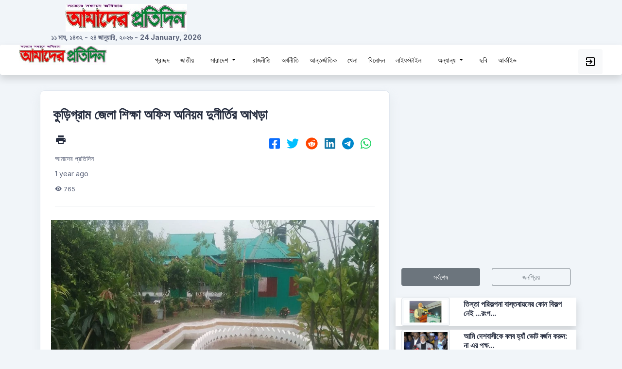

--- FILE ---
content_type: text/html; charset=UTF-8
request_url: https://amader-protidin.com/show/20368
body_size: 11535
content:
<!DOCTYPE html>
<html lang="en">
<head>
    
    <meta charset="UTF-8">
    <meta name='keywords' content="আমাদের প্রতিদিন Amader Protidin রংপুর Rangpur বাংলা নিউজ Bangla news বর্তমান নিউজ Current news অনলাইন বাংলা পত্রিকা Online Bangla newspaper বাংলাদেশ পত্রিকা Bangladesh newspaper দৈনিক বাংলা নিউজ Daily Bangla news বাংলাদেশি পত্রিকা Bangladeshi newspaper বিরতিহীন নিউজ Breaking news দৈনিক পত্রিকা Daily newspaper লাইভ স্পোর্টস Live sports বিনোদন সংবাদ Entertainment news লাইফস্টাইল আপডেট Lifestyle updates রাজনীতি ও সরকার সংবাদ Politics and government news বিজ্ঞান ও প্রযুক্তি Science and technology আন্তর্জাতিক নিউজ International news অর্থনৈতিক আপডেট Economic updates শিল্প ও সংস্কৃতি Arts and culture বাংলাদেশের চলমান বিষয় Bangladesh current affairs">
    <meta name='language' content='EN'>
    <meta name="viewport" content="width=device-width, initial-scale=1.0">
    <meta http-equiv="X-UA-Compatible" content="ie=edge">
    <meta name="robots" content="index, follow">
    <meta name='author' content='SparkTech, email@hotmail.com'>
    <meta name='owner' content=''>
    <meta name='distribution' content='Global'>
    <meta name="msvalidate.01" content="E71A91565C648DD6867B2F3C144EFD63" />
        <meta name='subtitle' content="আমাদের প্রতিদিন | বাংলা নিউজ পেপার | বাংলা খবরের কাগজ">
    <meta name='target' content='all'>
    <meta http-equiv="refresh" content="300">

        <title>কুড়িগ্রাম জেলা শিক্ষা অফিস অনিয়ম দুনীর্তির আখড়া</title>
    <meta name='description' content="কুড়িগ্রাম প্রতিনিধি : &amp;nbsp;

রাজশাহী বিশ্ববিদ্যালয়ের এক সময়ের ছাত্রদলর ক্যাডার.......">
        <meta name="google-site-verification" content="yhoPbUhZ95cOAcRm4kdjobFLACELfg59gmNt8_r-0Os" />    <meta property="og:url"                content="https://amader-protidin.com/show/20368" />
<meta property="og:type"               content="article" />
<meta property="og:title"              content="কুড়িগ্রাম জেলা শিক্ষা অফিস অনিয়ম দুনীর্তির আখড়া" />
<meta property="og:description"        content="কুড়িগ্রাম প্রতিনিধি : &amp;nbsp;

রাজশাহী বিশ্ববিদ্যালয়ের এক সময়ের ছাত্রদলর ক্যাডার......." />
<meta property="og:image"              content="https://amader-protidin.com/storage/postpic/1717246019.webp" />
<meta property="fb:app_id"              content="454429773427644" />      <link href="https://amader-protidin.com/css/app.css" rel="stylesheet">
<link href="https://amader-protidin.com/web/css/lineicons.css" rel="stylesheet">
<link href="https://amader-protidin.com/materialdesignicon/css/materialdesignicons.min.css" rel="stylesheet">
<link href="https://amader-protidin.com/fontawesome/css/all.min.css" rel="stylesheet">
<link href="https://amader-protidin.com/web/css/main.css" rel="stylesheet">
<link href="https://amader-protidin.com/web/css/footer.css" rel="stylesheet">
<link href="https://amader-protidin.com/datepicker/css/bootstrap-datepicker.min.css" rel="stylesheet">
<link href="https://amader-protidin.com/web/css/custome.css" rel="stylesheet">
<link href="https://amader-protidin.com/web/css/hovercss/hover-min.css" rel="stylesheet">
<link href="https://amader-protidin.com/jqueryui/jquery-ui.min.css" rel="stylesheet">
    <link href="https://amader-protidin.com/css/socialshare.css" rel="stylesheet">
<link href="https://amader-protidin.com/css/socialshare.css" rel="stylesheet">
    <link rel="icon" type="image/x-icon" href="https://amader-protidin.com/storage/websetting/1656538298.png">
 <script async src="https://www.googletagmanager.com/gtag/js?id=G-10LBGBGB3L"></script>
<script>
  window.dataLayer = window.dataLayer || [];
  function gtag(){dataLayer.push(arguments);}
  gtag('js', new Date());

  gtag('config', 'G-10LBGBGB3L');
</script>
<script async src="https://pagead2.googlesyndication.com/pagead/js/adsbygoogle.js?client=ca-pub-9619660337216132"
     crossorigin="anonymous"></script>
</head>
<body>
  <div id="fb-root"></div>
<script async defer crossorigin="anonymous"src="https://connect.facebook.net/en_US/sdk.js#xfbml=1&version=v15.0&appId=454429773427644&autoLogAppEvents=1" nonce="FOKrbAYI"></script>     <div class="d-xs-block d-sm-block d-md-block d-xl-none d-xxl-none ">
        <!-- ======== sidebar-nav start =========== -->
<aside class="sidebar-nav-wrapper sidebarzindex">
    <div class="navbar-logo">
        <a href="https://amader-protidin.com">
            <img src="https://amader-protidin.com/storage/websetting/1669042250.jpg" class="img-fluid">
        </a>
    </div>
    <nav class="sidebar-nav">
        <ul>

            <li class="nav-item">
                <a href="https://amader-protidin.com">
                    <span class="text">প্রচ্ছদ</span>
                </a>
            </li>

            
                            <li class="nav-item">
                    <a href="https://amader-protidin.com/show/mainmenu/9">
                        <span class="text">জাতীয়</span>
                    </a>
                </li>
            

            
            
            <li class="nav-item nav-item-has-children">
                <a href="#0" class="collapsed" data-bs-toggle="collapse" data-bs-target="#ddmenu_11" aria-controls="ddmenu_11" aria-expanded="false" aria-label="Toggle navigation">

                    <span class="text">সারাদেশ</span>
                </a>

                <ul id="ddmenu_11" class="collapse dropdown-nav">
                                            <li>
                            <a href="https://amader-protidin.com/show/submenu/5"> রংপুর বিভাগ </a>
                        </li>
                                            <li>
                            <a href="https://amader-protidin.com/show/submenu/6"> রাজশাহী বিভাগ </a>
                        </li>
                                            <li>
                            <a href="https://amader-protidin.com/show/submenu/7"> ঢাকা বিভাগ </a>
                        </li>
                                            <li>
                            <a href="https://amader-protidin.com/show/submenu/8"> সিলেট বিভাগ </a>
                        </li>
                                            <li>
                            <a href="https://amader-protidin.com/show/submenu/9"> ময়মনসিংহ বিভাগ </a>
                        </li>
                                            <li>
                            <a href="https://amader-protidin.com/show/submenu/10"> খুলনা বিভাগ </a>
                        </li>
                                            <li>
                            <a href="https://amader-protidin.com/show/submenu/11"> বরিশাল বিভাগ </a>
                        </li>
                                            <li>
                            <a href="https://amader-protidin.com/show/submenu/12"> চট্টগ্রাম বিভাগ </a>
                        </li>
                    
                </ul>
            </li>

            

            
                            <li class="nav-item">
                    <a href="https://amader-protidin.com/show/mainmenu/11">
                        <span class="text">রাজনীতি</span>
                    </a>
                </li>
            

            
                            <li class="nav-item">
                    <a href="https://amader-protidin.com/show/mainmenu/12">
                        <span class="text">অর্থনীতি</span>
                    </a>
                </li>
            

            
                            <li class="nav-item">
                    <a href="https://amader-protidin.com/show/mainmenu/13">
                        <span class="text">আন্তর্জাতিক</span>
                    </a>
                </li>
            

            
                            <li class="nav-item">
                    <a href="https://amader-protidin.com/show/mainmenu/14">
                        <span class="text">খেলা</span>
                    </a>
                </li>
            

            
                            <li class="nav-item">
                    <a href="https://amader-protidin.com/show/mainmenu/15">
                        <span class="text">বিনোদন</span>
                    </a>
                </li>
            

            
                            <li class="nav-item">
                    <a href="https://amader-protidin.com/show/mainmenu/16">
                        <span class="text">লাইফস্টাইল</span>
                    </a>
                </li>
            

            
            
            <li class="nav-item nav-item-has-children">
                <a href="#0" class="collapsed" data-bs-toggle="collapse" data-bs-target="#ddmenu_18" aria-controls="ddmenu_18" aria-expanded="false" aria-label="Toggle navigation">

                    <span class="text">অন্যান্য</span>
                </a>

                <ul id="ddmenu_18" class="collapse dropdown-nav">
                                            <li>
                            <a href="https://amader-protidin.com/show/submenu/13"> শিক্ষা </a>
                        </li>
                                            <li>
                            <a href="https://amader-protidin.com/show/submenu/14"> বিজ্ঞান ও প্রযুক্তি </a>
                        </li>
                                            <li>
                            <a href="https://amader-protidin.com/show/submenu/15"> ইতিহাস ও ঐতিহ্য </a>
                        </li>
                                            <li>
                            <a href="https://amader-protidin.com/show/submenu/16"> ইতিবাচক </a>
                        </li>
                                            <li>
                            <a href="https://amader-protidin.com/show/submenu/17"> সম্পাদকীয় ও উপসম্পাদকীয় </a>
                        </li>
                                            <li>
                            <a href="https://amader-protidin.com/show/submenu/18"> নারী </a>
                        </li>
                                            <li>
                            <a href="https://amader-protidin.com/show/submenu/19"> ধর্ম </a>
                        </li>
                                            <li>
                            <a href="https://amader-protidin.com/show/submenu/20"> সাহিত্য </a>
                        </li>
                                            <li>
                            <a href="https://amader-protidin.com/show/submenu/21"> আইন-আদালত </a>
                        </li>
                                            <li>
                            <a href="https://amader-protidin.com/show/submenu/22"> কৃষি </a>
                        </li>
                                            <li>
                            <a href="https://amader-protidin.com/show/submenu/23"> চাকরি </a>
                        </li>
                                            <li>
                            <a href="https://amader-protidin.com/show/submenu/24"> আমাদের পরিবার </a>
                        </li>
                    
                </ul>
            </li>

            

            
            <li class="nav-item">
                <a href="https://amader-protidin.com/load/show/archive">
                    <i class="mdi mdi-archive-eye mdi-18px mr-5"></i>
                    <span class="text">আর্কাইভ</span>
                </a>
            </li>

        </ul>
    </nav>

</aside>
<div class="overlay"></div>
    <!-- ======== sidebar-nav end =========== -->









     </div>
    

    <!-- ======== main-wrapper start =========== -->
    <main class="main-wrapper active">
     
        <!-- ========== header start ========== -->

<div class="container">
<div class="d-none d-xl-block d-xxl-block ">
  <div class="row mt-2 mb-1">
    
    <div class="col-4">
      <div class="row">
        <div class=" text-center">
          <a href ="#">
            <img src="https://amader-protidin.com/storage/websetting/1669042250.jpg" class="img-fluid" alt="amader protidin">
          </a>
        </div>  
          
      </div>

      <div class="row">
        <div class="text-center">
          <span><strong>১১ মাঘ, ১৪৩২</strong></span> -
          <span><strong>২৪ জানুয়ারি, ২০২৬</strong></span> -
          <span><strong>24 January, 2026</strong></span>
        </div>
      </div>
    </div>


    <div class="col-8 ">
      <div class="col-xl-12 col-xxl-12 col-lg-12 col-md-12 text-center mt-1 mb-2">
        <!--<img src="https://amader-protidin.com/storage/advertisement/1709441583.webp" class="img-fluid" alt="amader protidin">-->
      </div>
    </div>
   
  
  </div>
</div>

</div>


<header class="header sticky-top navbarzindex shadow rounded">
  <div class="container-fluid">
    <div class="row">
      
      <div class="col-lg-2 col-md-2 col-2">

     

        <div class="d-xs-block d-sm-block d-md-block d-xl-none d-xxl-none header-left d-flex align-items-center">
          <div class="menu-toggle-btn mr-20">

            <a href ="#"class ="">
              <i id="menu-toggle" class="mdi mdi-menu mdi-36px "></i>
            </a>
           
          </div>

        </div>

        <div class="d-none d-xl-block d-xxl-block header-left d-flex align-items-center">


            <a href ="https://amader-protidin.com"class ="">
              <img src="https://amader-protidin.com/storage/websetting/1669042250.jpg" class="img-fluid" alt="amader protidin">
            </a>


        </div>
      


      </div>

      
      <div class="col-lg-9 col-md-9 col-8 text-center">

        <div class="mt-1 d-sm-block d-md-block d-xl-none d-xxl-none text-center mt-2">
          <a href ="https://amader-protidin.com"class ="">
            <img src="https://amader-protidin.com/storage/websetting/1669042250.jpg" class="img-fluid" alt="amader-protidin">
          </a>
        </div>

        <div class="mt-1 d-none d-xl-block d-xxl-block text-center">



            <a href ="https://amader-protidin.com" class="p-2 btn hvr-float-shadow menuButton" >
              <span class=" text">প্রচ্ছদ</span>
            </a>

            
              
              <a href ="https://amader-protidin.com/show/mainmenu/9" class="p-2 btn hvr-float-shadow menuButton" >
                <span class="text">জাতীয়</span>
              </a>

              

              
              

              <ul class="btn hvr-float-shadow menuButton">
                <li class="nav-item dropdown">
                  <a class="nav-link dropdown-toggle p-2 menuButton " href="#" id="navbarDropdown" role="button" data-bs-toggle="dropdown" aria-expanded="false">
                    সারাদেশ
                  </a>
                  <ul class="dropdown-menu" aria-labelledby="navbarDropdown">
                                        <li><a class="dropdown-item" href="https://amader-protidin.com/show/submenu/5">রংপুর বিভাগ</a></li>
                                        <li><a class="dropdown-item" href="https://amader-protidin.com/show/submenu/6">রাজশাহী বিভাগ</a></li>
                                        <li><a class="dropdown-item" href="https://amader-protidin.com/show/submenu/7">ঢাকা বিভাগ</a></li>
                                        <li><a class="dropdown-item" href="https://amader-protidin.com/show/submenu/8">সিলেট বিভাগ</a></li>
                                        <li><a class="dropdown-item" href="https://amader-protidin.com/show/submenu/9">ময়মনসিংহ বিভাগ</a></li>
                                        <li><a class="dropdown-item" href="https://amader-protidin.com/show/submenu/10">খুলনা বিভাগ</a></li>
                                        <li><a class="dropdown-item" href="https://amader-protidin.com/show/submenu/11">বরিশাল বিভাগ</a></li>
                                        <li><a class="dropdown-item" href="https://amader-protidin.com/show/submenu/12">চট্টগ্রাম বিভাগ</a></li>
                                      </ul>
                </li>
              </ul>

              

              
              
              <a href ="https://amader-protidin.com/show/mainmenu/11" class="p-2 btn hvr-float-shadow menuButton" >
                <span class="text">রাজনীতি</span>
              </a>

              

              
              
              <a href ="https://amader-protidin.com/show/mainmenu/12" class="p-2 btn hvr-float-shadow menuButton" >
                <span class="text">অর্থনীতি</span>
              </a>

              

              
              
              <a href ="https://amader-protidin.com/show/mainmenu/13" class="p-2 btn hvr-float-shadow menuButton" >
                <span class="text">আন্তর্জাতিক</span>
              </a>

              

              
              
              <a href ="https://amader-protidin.com/show/mainmenu/14" class="p-2 btn hvr-float-shadow menuButton" >
                <span class="text">খেলা</span>
              </a>

              

              
              
              <a href ="https://amader-protidin.com/show/mainmenu/15" class="p-2 btn hvr-float-shadow menuButton" >
                <span class="text">বিনোদন</span>
              </a>

              

              
              
              <a href ="https://amader-protidin.com/show/mainmenu/16" class="p-2 btn hvr-float-shadow menuButton" >
                <span class="text">লাইফস্টাইল</span>
              </a>

              

              
              

              <ul class="btn hvr-float-shadow menuButton">
                <li class="nav-item dropdown">
                  <a class="nav-link dropdown-toggle p-2 menuButton " href="#" id="navbarDropdown" role="button" data-bs-toggle="dropdown" aria-expanded="false">
                    অন্যান্য
                  </a>
                  <ul class="dropdown-menu" aria-labelledby="navbarDropdown">
                                        <li><a class="dropdown-item" href="https://amader-protidin.com/show/submenu/13">শিক্ষা</a></li>
                                        <li><a class="dropdown-item" href="https://amader-protidin.com/show/submenu/14">বিজ্ঞান ও প্রযুক্তি</a></li>
                                        <li><a class="dropdown-item" href="https://amader-protidin.com/show/submenu/15">ইতিহাস ও ঐতিহ্য</a></li>
                                        <li><a class="dropdown-item" href="https://amader-protidin.com/show/submenu/16">ইতিবাচক</a></li>
                                        <li><a class="dropdown-item" href="https://amader-protidin.com/show/submenu/17">সম্পাদকীয় ও উপসম্পাদকীয়</a></li>
                                        <li><a class="dropdown-item" href="https://amader-protidin.com/show/submenu/18">নারী</a></li>
                                        <li><a class="dropdown-item" href="https://amader-protidin.com/show/submenu/19">ধর্ম</a></li>
                                        <li><a class="dropdown-item" href="https://amader-protidin.com/show/submenu/20">সাহিত্য</a></li>
                                        <li><a class="dropdown-item" href="https://amader-protidin.com/show/submenu/21">আইন-আদালত</a></li>
                                        <li><a class="dropdown-item" href="https://amader-protidin.com/show/submenu/22">কৃষি</a></li>
                                        <li><a class="dropdown-item" href="https://amader-protidin.com/show/submenu/23">চাকরি</a></li>
                                        <li><a class="dropdown-item" href="https://amader-protidin.com/show/submenu/24">আমাদের পরিবার</a></li>
                                      </ul>
                </li>
              </ul>

              

              

            <a href ="https://amader-protidin.com/load/show/gallery/albums" class="p-2 btn hvr-float-shadow menuButton" >
              <span class="">ছবি</span>
            </a>
            <a href ="https://amader-protidin.com/load/show/archive" class="p-2 btn hvr-float-shadow menuButton" >
              <span class="">আর্কাইভ</span>
            </a>



        </div>


      </div>



      <div class="col-lg-1 col-md-1 col-2">
        <div class="header-right">

          <!-- message start -->
          


          <div class=" mt-2 ml-15 d-md-flex" data-bs-toggle="tooltip" data-bs-placement="bottom" title="User Login">
            <a href ="https://amader-protidin.com/auths/signin" class="btn btn-light" >
              <i class="mdi mdi-login-variant mdi-24px"></i>
            </a>
          </div>

        </div>
      </div>
    </div>
  </div>
</header>
<!-- ========== header end ========== -->

      <!-- ========== section start ========== -->
      <section class="section">
        <div class="container">
          
          <div class="row">
            
<div class="row">
    <div class="col-xxl-8 col-xl-8 col-lg-8 col-md-12 col-sm-12 mt-3 mb-3">

        <div class="mt-3">
            <div class="card-style mb-30">

    <div class="row">
        <h2 class="p-1 m-1">
            কুড়িগ্রাম জেলা শিক্ষা অফিস অনিয়ম দুনীর্তির আখড়া
        </h2>
    </div>

    <div class="row">
        <div class="col-xxl-4 col-xl-4 col-lg-4 col-md-4 col-sm-12 mt-2">
            <div>
                <a href="https://amader-protidin.com/print/post/10079" class="ml-1 text-dark" target="_blank"><i class="mdi mdi-printer mdi-24px"></i></a>
            </div>
            <div class="mt-2 mb-2 text-left">
                আমাদের প্রতিদিন

            </div>
            <div class="mt-2 mb-2 text-left">
                1 year ago
            </div>
            <div class="mt-2 mb-2 text-left">
               <i class="mdi mdi-eye"></i> <small class="ml-1">765</small> 

            </div>
        </div>
        <div class="col-xxl-8 col-xl-8 col-lg-8 col-md-8 col-sm-12 mt-2 text-xxl-end text-lg-end text-xl-end text-md-end text-sm-center ">
            <div class="social-btn-sp">
    
    <div id="social-links"><ul><li><a href="https://www.facebook.com/sharer/sharer.php?u=https://amader-protidin.com/show/20368" class="social-button " id="" title="" rel=""><span class="fab fa-facebook-square"></span></a></li><li><a href="https://twitter.com/intent/tweet?text=%E0%A6%95%E0%A7%81%E0%A6%A1%E0%A6%BC%E0%A6%BF%E0%A6%97%E0%A7%8D%E0%A6%B0%E0%A6%BE%E0%A6%AE+%E0%A6%9C%E0%A7%87%E0%A6%B2%E0%A6%BE+%E0%A6%B6%E0%A6%BF%E0%A6%95%E0%A7%8D%E0%A6%B7%E0%A6%BE+%E0%A6%85%E0%A6%AB%E0%A6%BF%E0%A6%B8+%E0%A6%85%E0%A6%A8%E0%A6%BF%E0%A6%AF%E0%A6%BC%E0%A6%AE+%E0%A6%A6%E0%A7%81%E0%A6%A8%E0%A7%80%E0%A6%B0%E0%A7%8D%E0%A6%A4%E0%A6%BF%E0%A6%B0+%E0%A6%86%E0%A6%96%E0%A6%A1%E0%A6%BC%E0%A6%BE&url=https://amader-protidin.com/show/20368" class="social-button " id="" title="" rel=""><span class="fab fa-twitter"></span></a></li><li><a target="_blank" href="https://www.reddit.com/submit?title=%E0%A6%95%E0%A7%81%E0%A6%A1%E0%A6%BC%E0%A6%BF%E0%A6%97%E0%A7%8D%E0%A6%B0%E0%A6%BE%E0%A6%AE+%E0%A6%9C%E0%A7%87%E0%A6%B2%E0%A6%BE+%E0%A6%B6%E0%A6%BF%E0%A6%95%E0%A7%8D%E0%A6%B7%E0%A6%BE+%E0%A6%85%E0%A6%AB%E0%A6%BF%E0%A6%B8+%E0%A6%85%E0%A6%A8%E0%A6%BF%E0%A6%AF%E0%A6%BC%E0%A6%AE+%E0%A6%A6%E0%A7%81%E0%A6%A8%E0%A7%80%E0%A6%B0%E0%A7%8D%E0%A6%A4%E0%A6%BF%E0%A6%B0+%E0%A6%86%E0%A6%96%E0%A6%A1%E0%A6%BC%E0%A6%BE&url=https://amader-protidin.com/show/20368" class="social-button " id="" title="" rel=""><span class="fab fa-reddit"></span></a></li><li><a href="https://www.linkedin.com/sharing/share-offsite?mini=true&url=https://amader-protidin.com/show/20368&title=%E0%A6%95%E0%A7%81%E0%A6%A1%E0%A6%BC%E0%A6%BF%E0%A6%97%E0%A7%8D%E0%A6%B0%E0%A6%BE%E0%A6%AE+%E0%A6%9C%E0%A7%87%E0%A6%B2%E0%A6%BE+%E0%A6%B6%E0%A6%BF%E0%A6%95%E0%A7%8D%E0%A6%B7%E0%A6%BE+%E0%A6%85%E0%A6%AB%E0%A6%BF%E0%A6%B8+%E0%A6%85%E0%A6%A8%E0%A6%BF%E0%A6%AF%E0%A6%BC%E0%A6%AE+%E0%A6%A6%E0%A7%81%E0%A6%A8%E0%A7%80%E0%A6%B0%E0%A7%8D%E0%A6%A4%E0%A6%BF%E0%A6%B0+%E0%A6%86%E0%A6%96%E0%A6%A1%E0%A6%BC%E0%A6%BE&summary=" class="social-button " id="" title="" rel=""><span class="fab fa-linkedin"></span></a></li><li><a target="_blank" href="https://telegram.me/share/url?url=https://amader-protidin.com/show/20368&text=%E0%A6%95%E0%A7%81%E0%A6%A1%E0%A6%BC%E0%A6%BF%E0%A6%97%E0%A7%8D%E0%A6%B0%E0%A6%BE%E0%A6%AE+%E0%A6%9C%E0%A7%87%E0%A6%B2%E0%A6%BE+%E0%A6%B6%E0%A6%BF%E0%A6%95%E0%A7%8D%E0%A6%B7%E0%A6%BE+%E0%A6%85%E0%A6%AB%E0%A6%BF%E0%A6%B8+%E0%A6%85%E0%A6%A8%E0%A6%BF%E0%A6%AF%E0%A6%BC%E0%A6%AE+%E0%A6%A6%E0%A7%81%E0%A6%A8%E0%A7%80%E0%A6%B0%E0%A7%8D%E0%A6%A4%E0%A6%BF%E0%A6%B0+%E0%A6%86%E0%A6%96%E0%A6%A1%E0%A6%BC%E0%A6%BE" class="social-button " id="" title="" rel=""><span class="fab fa-telegram"></span></a></li><li><a target="_blank" href="https://wa.me/?text=https://amader-protidin.com/show/20368" class="social-button " id="" title="" rel=""><span class="fab fa-whatsapp"></span></a></li></ul></div>
</div>
        </div>
    </div>
    <hr>

    <div class="row">
        <div class="col-xxl-12 col-xl-12 col-lg-12 col-md-12 col-sm-12 mt-2 p-1 text-center">
            <img src="https://amader-protidin.com/storage/postpic/1717246019.webp" class="img-fluid">
            <br>
            <small class="mt-1"></small>
        </div>
    </div>

        <div class="row">
        <h6 class="mb-1 mt-2 text-danger">
            ছাত্রদলের তুষার বাহিনী খ্যাত শামছুল আলম একই জেলায় ৯ বছর : ঘুষ বাণিজ্যে গড়ে তুলেছেন সিন্ডিকেট
        </h6>
    </div>
    

          <div class="row text-dark">
        <p class="mb-4 text-dark mt-1 p-1">
            <p style="text-align:justify"><span style="font-size:11pt"><span style="font-family:Calibri,&quot;sans-serif&quot;"><strong><span style="font-size:14.5pt"><span style="font-family:Kalpurush">কুড়িগ্রাম প্রতিনিধি : &nbsp;</span></span></strong></span></span></p>

<p style="text-align:justify"><span style="font-size:11pt"><span style="font-family:Calibri,&quot;sans-serif&quot;"><span style="font-size:14.5pt"><span style="font-family:Kalpurush">রাজশাহী বিশ্ববিদ্যালয়ের এক সময়ের ছাত্রদলর ক্যাডার বাহিনীর তুষার নামে পরিচিত বর্তমান কুড়িগ্রাম জেলা শিক্ষা অফিসার শামছুল আলম। ছাত্রদলের তুখোর নেতা বর্তমান কেন্দ্রীয় বিএনপির যুগ্ম মহাসচিব রুহুল কবির রিজভির ছিলেন ছায়া সঙ্গী। রং বদলীয়ে এখন হয়েগেছেন আওয়ামীলীগ। নেতাদের তোষামোদি করে কুড়িগ্রাম জেলা শিক্ষা অফিসে বহাল আছেন দীর্ঘ ৯ বছর। নিজ জেলার অধিবাসী হওয়ায় ঘুষ দুর্নীতি স্বজনপ্রীতি এবং স্বেচ্ছাচারিতায় মানুষ অতিষ্ট হলেও তার বিরুদ্ধে মুখ খুলতে সাহস পায়না কেউ। চতুর শামছুল আলম দুর্নীতির সামরাজ্য চালাতে গড়ে তুলেছেন একটি সিন্ডিকেট। এই সিন্ডিকেটের মুল হোতা ফ, ম ও ল আদ্যাক্ষরের তিন শিক্ষক নেতা। তাদের মাধ্যমে চলে লেনদেন এবং সকল অপকর্ম। একাধিকবার লিখিত অভিযোগ করেও ভুক্তভোগীরা সুফল পায়নি কারণ শামছুল আলমের টাকার নেট ওয়ার্ক অনেক শক্ত। </span></span></span></span></p>

<p style="text-align:justify"><span style="font-size:11pt"><span style="font-family:Calibri,&quot;sans-serif&quot;"><span style="font-size:14.5pt"><span style="font-family:Kalpurush">অনুসন্ধান ও অভিযোগে জানাযায়, জেলা শিক্ষা অফিসার শামছুল আলম বেসরকারি শিক্ষা প্রতিষ্ঠানে নিয়োগ বাণিজ্যে করে গত ৯ বছরে কম পক্ষে ২০ কোটি টাকাহাতিয়ে নিয়েছেন।</span></span></span></span></p>

<p style="text-align:justify"><span style="font-size:11pt"><span style="font-family:Calibri,&quot;sans-serif&quot;"><span style="font-size:14.5pt"><span style="font-family:Kalpurush">শিক্ষা প্রতিষ্ঠানের সভাপতি ও প্রতিষ্ঠান প্রধানদের কাছ থেকে ঘুষ নেয়া ও বিভিন্ন অজুহাতে প্রধান শিক্ষকসহ অন্যান্য শিক্ষকদের নিকট নানা অযুহাতে উৎকোচ ও উপহাড় গ্রহণ করেন। এছাড়া স্বজনপ্রীতি ও স্বোচ্ছাচারিতার কারণে জেলায় শিক্ষার মান বৃদ্ধি না পেলেও বেড়েছে শিক্ষা অফিসারের অবৈধ অর্থের পরিমান। আর এ অবৈধ অর্থ সাদা করতেই গ্রামের বাড়িতে পুকুর দিয়ে মাছ চাষ, কবুতর ও উন্নত জাতের রামছাগল পালন, দেশী বিদেশী ফল চাষ, ছেলেকে দিয়ে ব্যবসা এবং কৃষি জমি ক্রয় করে চাষাবাস। এসব প্রজেক্টে ইতোমধ্যে লগ্নি করেছেন কয়েক কোটি টাকা। তার বিরুদ্ধে মাধ্যমিক পর্যায়ের বেসরকারি শিক্ষা প্রতিষ্ঠানে নিয়োগে ডিজির প্রতিনিধি দেয়া, শাখা খোলা ও এমপিও সংক্রান্ত কাজে শিক্ষকদের কাছে ঘুষ নেওয়ার বিস্তর অভিযোগ রয়েছে। </span></span></span></span></p>

<p style="text-align:justify"><span style="font-size:11pt"><span style="font-family:Calibri,&quot;sans-serif&quot;"><span style="font-size:14.5pt"><span style="font-family:Kalpurush">অনুসন্ধানে জানাযায়, বিএনপির রাজনীতিতে হাতেখড়ি হওয়ায় বিএনপির সময় ১৯৯৪ সালে চাকুরিতে যোগদান করেন। এরপর মাঝে বিরতীর পর বিএনপি আবার ক্ষমতায় আসলে তদবীর করে প্রধান শিক্ষকের দায়িত্ব এবং পরবর্তীতে ২০০৫ সালে রংপুর ডিডি অফিসে ইন্সপেক্টর হিসাবে যোগদান এবং অল্প কিছুদিনের মধ্যে ডিডি&rsquo;র চার্জ গ্রহন করেন। কিছুদিন চুপচাপ থাকলেও চতুর এ কর্মকর্তা দলীয় রং পাল্টিয়ে নেতাদের তোষামোদ করে সরকার দলের তকমা লাগান। কুড়িগ্রামে ০৬/১১/২০১০ থেকে ২৩/০৩/২০১৪ পর্যন্ত ৩ বছর ৫ মাস জেলা শিক্ষা অফিসারের দায়িত্ব পালন করেন। নানা অনিয়মের অভিযোগে শাস্তিমুলক বদলী করে দীর্ঘদিন রংপুর ও ঢাকা অফিসে সংযুক্ত করে রাখা হয়। তদবীর আর টাকার জোড়ে কুড়িগ্রাম জেলা শিক্ষা অফিসার হিসাবে পদায়ন করা হয় ০৬/১০/২০১৮ সালে। সেই থেকে এখন পর্যন্ত প্রায় ৫ বছর ৮ মাস টানা একই কর্মস্থলে। অর্থাৎ দু&rsquo; দফায় কুড়িগ্রামে ৯ বছরের বেশী সময় ধরে কর্মরত আছেন। বদলীর ফাইল উঠলেই তার টাকার তদবীরে তা থেমে যায়। </span></span></span></span></p>

<p style="text-align:justify"><span style="font-size:11pt"><span style="font-family:Calibri,&quot;sans-serif&quot;"><span style="font-size:14.5pt"><span style="font-family:Kalpurush">এতেই থেমে নেই তিনি স্থানীয় রাজনীতিতে তার সক্রিয় অংশগ্রহন। শুধু তাই নয় তিনি নিয়ম বহিভূর্তভাবে জেলার স্কাউট এর কমিশনারের পদটি দখল করে রেখেছেন। কমিটির সকল পদে তার মনোনিত সিন্ডিকেট সদস্যদের&nbsp; নির্বাচিত করতে কাউন্সিলর শিক্ষকদের বাধ্য করেন। ফলে কুড়িগ্রাম জেলার স্কাউটস এর গ্রুপিং এখন তুঙ্গে।&nbsp; </span></span></span></span></p>

<p style="text-align:justify"><span style="font-size:11pt"><span style="font-family:Calibri,&quot;sans-serif&quot;"><span style="font-size:14.5pt"><span style="font-family:Kalpurush">জেলা শিক্ষা কর্মকর্তা শামছুল আলমের বাড়ি কুড়িগ্রামের রৌমারী উপজেলার চর খুনিয়ার চর&nbsp; এলাকার বকবান্ধা নামাপাড়া গ্রামে। তিনি নিজ জেলায় চাকুরি করার সুবাদে প্রতিনিয়ত সপ্তাহের শেষ কার্যদিবসে বৃহস্পতিবার বাড়িতে যান এবং রবিবার এসে অফিস করার কথা থাকলেও মাঝে মাঝে তাকে অনুপস্থিত থাকতে দেখা যায়। ব্রহ্মপুত্র নদ বেষ্টিত দুই উপজেলা রৌমারী ও রাজিবপুরে বিভিন্ন শিক্ষা প্রতিষ্ঠান পরিদর্শনের অজুহাতে তিনি রবিবারের এমনকি সোমবারও তার কুড়িগ্রামের অফিসে আসেন না।এনিয়ে শিক্ষক ও প্রতিষ্ঠান গুলেঅতে দীর্ঘদিন ধরে চলছে নানা গুঞ্জন ও ক্ষোভ। কেননা অনেক শিক্ষক দুর দুরান্ত থেকে এসে তাকে না পেয়ে ফিরে যেতে হয়।</span></span></span></span></p>

<p style="text-align:justify"><span style="font-size:11pt"><span style="font-family:Calibri,&quot;sans-serif&quot;"><span style="font-size:14.5pt"><span style="font-family:Kalpurush">বকবান্ধা নামাপাড়া গ্রামে রাস্তার ধারে সোয়া কোটি টাকা ব্যয়ে ১৫৫ শতক জমি ক্রয় করেন। এখানে প্রায় আড়াই কোটি টাকা ব্যয়ে গড়ে তুলেছেন বাড়ি ও খামার বাড়ি এবং সৌন্দর্য বর্ধনের নানা স্থাপনা। চলতি বছর সায়দাবাদ বাজারে প্রায় দেড় কোটি টাকা ব্যয়ে বড় ছেলেকে দিয়ে চালু করেন &lsquo;এস আর ব্রান্ড শপ&rsquo;। এছাড়া গ্রামের বাড়িতে রয়েছে কয়েক একর আবাদী জমি। রংপুরে বাড়ি এবং ঢাকায় ফ্লাট বাড়ি। আয় বহির্ভুত এতো সম্পদ কি ভাবে হলো এমন প্রশ্ন এখন সবার।</span></span></span></span></p>

<p style="text-align:justify"><span style="font-size:11pt"><span style="font-family:Calibri,&quot;sans-serif&quot;"><span style="font-size:14.5pt"><span style="font-family:Kalpurush">ইতোপুর্বে তিনি ২০১৬ সালে ঠাকুরগাঁও জেলা শিক্ষা কর্মকর্তা থাকাকালেও তার বিরুদ্ধে শিক্ষক নিয়োগে মাউশির প্রতিনিধি দেয়ার নামে লাখ লাখ টাকা&nbsp; ঘুষ গ্রহণের অভিযোগ ওঠে।&nbsp; </span></span></span></span></p>

<p style="text-align:justify"><span style="font-size:11pt"><span style="font-family:Calibri,&quot;sans-serif&quot;"><span style="font-size:14.5pt"><span style="font-family:Kalpurush">বাংলাদেশ মাধ্যমিক শিক্ষক সমিতি কুড়িগ্রাম জেলা শাখার সাধারণ সম্পাদক তৌহিদুল ইসলাম বকসী ঠান্ডা জানান,একজন জেলা শিক্ষা কর্মকর্তা হিসেবে নিজের জেলায় দীর্ঘদিন থাকা দৃষ্টিকটু ব্যাপার। আর তার বিরুদ্ধে যে সব অনিয়ম দুর্নীতির অভিযোগ উঠেছে তা উর্ধ্বতন কতৃর্পক্ষ তদন্ত করে আইনানুগ ব্যবস্থা নিতে পারেন। </span></span></span></span></p>

<p style="text-align:justify"><span style="font-size:11pt"><span style="font-family:Calibri,&quot;sans-serif&quot;"><span style="font-size:14.5pt"><span style="font-family:Kalpurush">এ ব্যাপারে শিক্ষাবিদ ও জেলা দুনীর্তি প্রতিরোধ কমিটির সাধারণ সম্পাদক হারুন অর রশীদ জানান,একজন শিক্ষা কর্মকর্তা দীর্ঘদিন এক অফিসে চাকুরি করলে তার পরিধি বিস্তৃত হয়। ফলে যেকোন অনিয়ন ও দুনীর্ীত করা সহজতর হয়। তার উপর এ কর্মকর্তা নিজ জেলায় ৯ বছর ধরে চাকুরি করায় দুর্নীতি চরম আকার ধারণ করেছে। ক্ষমতার অপব্যবহার স্বেচ্ছাচারিতা, অসৌজন্য আচরণ, শিক্ষদের মধ্যে গ্রুপিং ও রাজনৈতিক প্রভাব বিস্তার করা সহ নানা কারণে জেলার শিক্ষার মান উন্নয়ন বাধাগ্রস্থ হচ্ছে। </span></span></span></span></p>

<p style="text-align:justify"><span style="font-size:11pt"><span style="font-family:Calibri,&quot;sans-serif&quot;"><span style="font-size:14.5pt"><span style="font-family:Kalpurush">রৌমারীর যাদুর চর ডিগ্রী কলেজের অধ্যক্ষ রফিকুল ইসলাম জানান, জেলা শিক্ষা অফিসার শামছুল আলমের পিতা ৮০দশকে তার পরিবার রংপুরে চলে যায়। গত ১০ বছরে তিনি এলাকায় প্রভাব বিস্তার শুরু করেন। রাস্তার পাশে ১৫৫শতক জমি কিনেন প্রায় কোটি টাকায়। এখন সেখানে প্রায় দেড় কোটি টাকা ব্যয়ে বাড়ি, দুর্লভ ফলের বাগন, পুকুরে মাছ চাষ, ছাগল ও কবুতর লালন পালন, পানির ফোয়ারা তৈরী করেছেন। সায়দাবাদ বাজারে বড় ছেলেকে ব্যবসা ধরিয়ে দিয়েছেন কোটি টাকা ব্যয়ে। এছাড়া রয়েছে কোটি টাকা মূল্যের কৃষি জমি। রংপুর শহরে বাড়ি এবং ঢাকায় রয়েছে ফ্লাট বাড়ি। চলে দান দক্ষিণা সহ প্রচারণার নানা কাজ। হঠাৎ তার ফুলেফেপেওঠার ঘটনায় এলাকায় রয়েছে নানা গুণজন। সরকার বদল হলে ভবিষ্যতে জাতীয় সংসদ নির্বাচন করার স্বপ্ন দেখছেন তিনি। ছাত্র জীবনে তিনি ছিলেন ছাত্র দলের ক্যাডার। রাজশাহী বিশ্ববিদ্যালয়ে পড়ার সময় বর্তমান বিএনপির কেন্দ্রীয় নেতা রিজভী আহমেদএর সংস্পর্শে এসে গড়ে তোলেন তুষার বাহিনী। চাকুরীও শুরু করেন বিএমএনপির আমলে। বিএনপি&rsquo;র নেতার হাত ধরে জেলা শিক্ষা অফিসারের দায়িত্ব বাগিয়েনেন। এরপর আওয়ামীলীগ সরকার ক্ষমতায় আসলে অল্প সময়ের মধ্যে রং পাল্টিয়ে নেতাদের তোষামোদি শুরু করে স্বার্থ সিদ্ধি করছেন। কিন্ত তার চাচা আশরাফুল ইসলাম যাদুর চর ইউনিয়ন কৃষকদলের সভাপতি। তার সকল আত্নিয় স্বজন সরাসরি বিএনপির রাজনীতির সাথে যুক্ত। তাই তিনি বাড়িতে এলে স্থানীয় নির্বাচনে বিএনপি জামায়াতের হয়ে কাজ করেন। আর শহরেগেলে হয়েযান আওয়ামীলীগ। এলাকায় জনশ্রম্নতি আছে বর্তমান সরকার পরিবর্তন হলে তিনি এলাকায় জাতীয়তাবাদি দলের হয়ে সংসদ নির্বাচনে অংশ নিবেন। এ লক্ষ্যে এলাকায় নিয়মিত যাতায়াত ও জনসংযোগ করে যাচ্ছেন।</span></span></span></span></p>

<p style="text-align:justify"><span style="font-size:11pt"><span style="font-family:Calibri,&quot;sans-serif&quot;"><span style="font-size:14.5pt"><span style="font-family:Kalpurush">একই এলাকার জিয়াউর রহমান ও খোকা মিয়া জানান , শামছুল আলম তার নিজ স্বার্থে বকবান্ধা গ্রামকে দুই ভাগে বিভক্ত করেছেন। তারবিরুদ্ধে অনেক অভিযোগ থাকলেও কেউ মুখফুটে কথা বলার সাহস পায়না। তার রাজনৈতিক দর্শন সরকার বিরোধী হলেও আওয়ামীলীগের বড় নেতাদের সাথে সখ্যতা অনেক গভির। কয়েক বছর আগে ভাস্তি জামাইকে প্রধান শিক্ষক করে বকবান্ধা নিম্ন মাধ্যমিক বালিকা বিদ্যালয় প্রতিষ্ঠা করেছেন। শিক্ষার্থী না থাকলও ৮জন শিক্ষক নিয়োগে কোটি টাকা উৎকোচের অভিযোগ রয়েছে। </span></span></span></span></p>

<p style="text-align:justify"><span style="font-size:11pt"><span style="font-family:Calibri,&quot;sans-serif&quot;"><span style="font-size:14.5pt"><span style="font-family:Kalpurush">জেলা প্রবীন হিতৈষী সংঘের সভাপতি এবং স্কাউট ব্যক্তিত্ব এ কে এম সামিউল হক নান্টু বলেন, দুর্নীতির অভিযোগ শুনেছি। সত্যতা তদন্ত করার দায়িত্ব কতৃর্পক্ষের। তবে তিনি স্কাউটের দায়িত্ব নিয়ে গ্রুপিং করে ধ্বংস করে দিয়েছেন।</span></span></span></span></p>

<p style="text-align:justify"><span style="font-size:11pt"><span style="font-family:Calibri,&quot;sans-serif&quot;"><span style="font-size:14.5pt"><span style="font-family:Kalpurush">বাংলাদেশ শিক্ষক সমিতির কুড়িগ্রাম জেলা শাখার সাধারণ সম্পাদক মজনুর রহমান বলেন, জেলা শিক্ষা অফিসার দুর্নীতিবাজ। টাকা ছাড়া কোন কাজ করেন না। তার দুর্নীতির সিন্ডিকেটের হোতা ফারুক,মালেক, লতিফসহ ৫/৬জন। শামছুল আলম আমার কাছ থেকে নেফার দরগা উচ্চ বিদ্যালয়ের ডিজির প্রতিনিধি নেয়ার সময় উৎকোচের বাহানায় অভিযোগে একমাস টালবাহানা করেন। </span></span></span></span></p>

<p style="text-align:justify"><span style="font-size:11pt"><span style="font-family:Calibri,&quot;sans-serif&quot;"><span style="font-size:14.5pt"><span style="font-family:Kalpurush">এ ব্যাপারে কুড়িগ্রাম জেলা শিক্ষা অফিসার শামছুল আলম তার বিরুদ্ধে আনিত সকল অভিযোগ অস্বীকার করেন। তিনি দৃঢ়তার সাথে বলেন, আমার বাবা ছাত্রলীগের রাজনীতি করতেন। চাচা বিএনপি করে একটি বালিকা বিদ্যালয় প্রতিষ্ঠা করেছেন। তার সাথে আমার কোন সম্পর্ক নেই। আর আমার নাম তুষার নয়। বিশ^বিদ্যালয়ে আমার বন্ধুর নাম তুষার ছিলো। আমার বাড়ি কুড়িগ্রামে এটা সত্য। আমার সুনাম ধ্বংস করবার জন্য একটি চক্র ষড়যন্ত্র করছে। আমি খুব শীঘ্রই বদলী হয়ে চলে যাবো দয়া করে অসম্মান করিয়েন না।</span></span></span></span></p>

<p style="text-align:justify"><span style="font-size:11pt"><span style="font-family:Calibri,&quot;sans-serif&quot;"><span style="font-size:14.5pt"><span style="font-family:Kalpurush">#</span></span></span></span></p>

<p style="text-align:justify">&nbsp;</p>

<p style="text-align:justify">&nbsp;</p>

<p style="text-align:justify">&nbsp;</p>

<p style="text-align:justify">&nbsp;</p>
        </p>
    </div>
    
    <div class="row mt-3">
        <div class="col-xxl-6 col-xl-6 col-lg-6 col-md-6 col-sm-12 col-xs-12 mt-3">
            <div class="row">
 <div class="fb-like" data-href="https://amader-protidin.com/show/20368" data-width="" data-layout="button_count" data-action="like" data-size="small" data-share="true"></div>
</div>        </div>
        <div class="col-xxl-6 col-xl-6 col-lg-6 col-md-6 col-sm-12 col-xs-12 text-end">
            <div class="social-btn-sp">
    
    <div id="social-links"><ul><div id="social-links"><ul><li><a href="https://www.facebook.com/sharer/sharer.php?u=https://amader-protidin.com/show/20368" class="social-button " id="" title="" rel=""><span class="fab fa-facebook-square"></span></a></li><li><a href="https://twitter.com/intent/tweet?text=%E0%A6%95%E0%A7%81%E0%A6%A1%E0%A6%BC%E0%A6%BF%E0%A6%97%E0%A7%8D%E0%A6%B0%E0%A6%BE%E0%A6%AE+%E0%A6%9C%E0%A7%87%E0%A6%B2%E0%A6%BE+%E0%A6%B6%E0%A6%BF%E0%A6%95%E0%A7%8D%E0%A6%B7%E0%A6%BE+%E0%A6%85%E0%A6%AB%E0%A6%BF%E0%A6%B8+%E0%A6%85%E0%A6%A8%E0%A6%BF%E0%A6%AF%E0%A6%BC%E0%A6%AE+%E0%A6%A6%E0%A7%81%E0%A6%A8%E0%A7%80%E0%A6%B0%E0%A7%8D%E0%A6%A4%E0%A6%BF%E0%A6%B0+%E0%A6%86%E0%A6%96%E0%A6%A1%E0%A6%BC%E0%A6%BE&url=https://amader-protidin.com/show/20368" class="social-button " id="" title="" rel=""><span class="fab fa-twitter"></span></a></li><li><a target="_blank" href="https://www.reddit.com/submit?title=%E0%A6%95%E0%A7%81%E0%A6%A1%E0%A6%BC%E0%A6%BF%E0%A6%97%E0%A7%8D%E0%A6%B0%E0%A6%BE%E0%A6%AE+%E0%A6%9C%E0%A7%87%E0%A6%B2%E0%A6%BE+%E0%A6%B6%E0%A6%BF%E0%A6%95%E0%A7%8D%E0%A6%B7%E0%A6%BE+%E0%A6%85%E0%A6%AB%E0%A6%BF%E0%A6%B8+%E0%A6%85%E0%A6%A8%E0%A6%BF%E0%A6%AF%E0%A6%BC%E0%A6%AE+%E0%A6%A6%E0%A7%81%E0%A6%A8%E0%A7%80%E0%A6%B0%E0%A7%8D%E0%A6%A4%E0%A6%BF%E0%A6%B0+%E0%A6%86%E0%A6%96%E0%A6%A1%E0%A6%BC%E0%A6%BE&url=https://amader-protidin.com/show/20368" class="social-button " id="" title="" rel=""><span class="fab fa-reddit"></span></a></li><li><a href="https://www.linkedin.com/sharing/share-offsite?mini=true&url=https://amader-protidin.com/show/20368&title=%E0%A6%95%E0%A7%81%E0%A6%A1%E0%A6%BC%E0%A6%BF%E0%A6%97%E0%A7%8D%E0%A6%B0%E0%A6%BE%E0%A6%AE+%E0%A6%9C%E0%A7%87%E0%A6%B2%E0%A6%BE+%E0%A6%B6%E0%A6%BF%E0%A6%95%E0%A7%8D%E0%A6%B7%E0%A6%BE+%E0%A6%85%E0%A6%AB%E0%A6%BF%E0%A6%B8+%E0%A6%85%E0%A6%A8%E0%A6%BF%E0%A6%AF%E0%A6%BC%E0%A6%AE+%E0%A6%A6%E0%A7%81%E0%A6%A8%E0%A7%80%E0%A6%B0%E0%A7%8D%E0%A6%A4%E0%A6%BF%E0%A6%B0+%E0%A6%86%E0%A6%96%E0%A6%A1%E0%A6%BC%E0%A6%BE&summary=" class="social-button " id="" title="" rel=""><span class="fab fa-linkedin"></span></a></li><li><a target="_blank" href="https://telegram.me/share/url?url=https://amader-protidin.com/show/20368&text=%E0%A6%95%E0%A7%81%E0%A6%A1%E0%A6%BC%E0%A6%BF%E0%A6%97%E0%A7%8D%E0%A6%B0%E0%A6%BE%E0%A6%AE+%E0%A6%9C%E0%A7%87%E0%A6%B2%E0%A6%BE+%E0%A6%B6%E0%A6%BF%E0%A6%95%E0%A7%8D%E0%A6%B7%E0%A6%BE+%E0%A6%85%E0%A6%AB%E0%A6%BF%E0%A6%B8+%E0%A6%85%E0%A6%A8%E0%A6%BF%E0%A6%AF%E0%A6%BC%E0%A6%AE+%E0%A6%A6%E0%A7%81%E0%A6%A8%E0%A7%80%E0%A6%B0%E0%A7%8D%E0%A6%A4%E0%A6%BF%E0%A6%B0+%E0%A6%86%E0%A6%96%E0%A6%A1%E0%A6%BC%E0%A6%BE" class="social-button " id="" title="" rel=""><span class="fab fa-telegram"></span></a></li><li><a target="_blank" href="https://wa.me/?text=https://amader-protidin.com/show/20368" class="social-button " id="" title="" rel=""><span class="fab fa-whatsapp"></span></a></li></ul></div></ul></div>
</div>        </div>

    </div>

        <div class="row mt-3">
        <div class="col-xxl-12 col-xl-12 col-lg-12 col-md-12 col-sm-12 col-xs-12 mt-3 text-center">
            <div class="fb-comments" data-href="https://amader-protidin.com/show/20368" data-width="100%" data-numposts="10"></div>
        </div>

    </div>

    


</div>
        </div>
       

    </div>


    <div class="col-xxl-4 col-xl-4 col-lg-4 col-md-12 col-sm-12 mt-3 mb-3">

        <div class="row">
            <div class="col-xl-12 col-xxl-12 col-lg-12 col-md-12 col-sm-12 text-center mt-3 " style="width: auto; height:350px">
                    
            </div>
        </div>

        <div class="row">
            <div>
                <div class="row">
    <div class="col-xl-12 col-xxl-12 col-lg-12 col-md-12 col-sm-12 text-center mt-3 mb-3">
        <div class="row">
            <div class="col-6 d-grid gap-2">
                <h3 class="btn btn-outline-secondary active" id="latest" type="button">সর্বশেষ</h3>
            </div>
            <div class="col-6 d-grid gap-2">
                <h3 class="btn btn-outline-secondary" id="maxread" type="button">জনপ্রিয়</h3>
            </div>
        </div>

    </div>

    <div class="" id="recentupdate">

        
       
        <div class="row shadow rounded mt-2 ">
            <a href="https://amader-protidin.com/show/39522" class="hvr-wobble-horizontal">
            <div class="mostRecentNewsBox">
                <div class="row bg-white">

                    <div class="col-4  text-start">
                         <img src="https://amader-protidin.com/storage/postpic/1769184343.webp" class="img-thumbnail" alt="news-picture">  
                    </div>

                    <div class="col-8 overflow-hidden">
                                                <h6 class="d-none d-md-block p-1 text-dark">তিস্তা পরিকল্পনা বাস্তবায়নের কোন বিকল্প নেই ...রংপ...</h6>
                        <span class="d-md-none p-1 text-dark font-bold"><strong>তিস্তা পরিকল্পনা বাস্তবায়নের ক...</strong></span>
                    </div>

                </div>
            </div>
            </a>
        </div>
        
       
        <div class="row shadow rounded mt-2 ">
            <a href="https://amader-protidin.com/show/39519" class="hvr-wobble-horizontal">
            <div class="mostRecentNewsBox">
                <div class="row bg-white">

                    <div class="col-4  text-start">
                         <img src="https://amader-protidin.com/storage/postpic/1769101552.webp" class="img-thumbnail" alt="news-picture">  
                    </div>

                    <div class="col-8 overflow-hidden">
                                                <h6 class="d-none d-md-block p-1 text-dark">আমি দেশবাসীকে বলব হ্যাঁ ভোট বর্জন করুন: না এর পক্ষ...</h6>
                        <span class="d-md-none p-1 text-dark font-bold"><strong>আমি দেশবাসীকে বলব হ্যাঁ ভোট বর...</strong></span>
                    </div>

                </div>
            </div>
            </a>
        </div>
        
       
        <div class="row shadow rounded mt-2 ">
            <a href="https://amader-protidin.com/show/39517" class="hvr-wobble-horizontal">
            <div class="mostRecentNewsBox">
                <div class="row bg-white">

                    <div class="col-4  text-start">
                         <img src="https://amader-protidin.com/storage/postpic/1769099424.webp" class="img-thumbnail" alt="news-picture">  
                    </div>

                    <div class="col-8 overflow-hidden">
                                                <h6 class="d-none d-md-block p-1 text-dark">সংসদ নির্বাচন ও গণভোট উপলক্ষে গঙ্গাচড়ায় ভোট গ্রহণক...</h6>
                        <span class="d-md-none p-1 text-dark font-bold"><strong>সংসদ নির্বাচন ও গণভোট উপলক্ষে...</strong></span>
                    </div>

                </div>
            </div>
            </a>
        </div>
        
       
        <div class="row shadow rounded mt-2 ">
            <a href="https://amader-protidin.com/show/39516" class="hvr-wobble-horizontal">
            <div class="mostRecentNewsBox">
                <div class="row bg-white">

                    <div class="col-4  text-start">
                         <img src="https://amader-protidin.com/storage/postpic/1769099312.webp" class="img-thumbnail" alt="news-picture">  
                    </div>

                    <div class="col-8 overflow-hidden">
                                                <h6 class="d-none d-md-block p-1 text-dark">গঙ্গাচড়ায় ঝুঁকিপূর্ণ শিশু ও পরিবারের জন্য স্বাস্থ্...</h6>
                        <span class="d-md-none p-1 text-dark font-bold"><strong>গঙ্গাচড়ায় ঝুঁকিপূর্ণ শিশু ও পর...</strong></span>
                    </div>

                </div>
            </div>
            </a>
        </div>
        
       
        <div class="row shadow rounded mt-2 ">
            <a href="https://amader-protidin.com/show/39514" class="hvr-wobble-horizontal">
            <div class="mostRecentNewsBox">
                <div class="row bg-white">

                    <div class="col-4  text-start">
                         <img src="https://amader-protidin.com/asset/postpic.png" class="img-thumbnail" alt="news-picture">  
                    </div>

                    <div class="col-8 overflow-hidden">
                                                <h6 class="d-none d-md-block p-1 text-dark">নীলফামারীতে বিএনপি প্রার্থী তুহিনের নির্বাচনী প্রচ...</h6>
                        <span class="d-md-none p-1 text-dark font-bold"><strong>নীলফামারীতে বিএনপি প্রার্থী তু...</strong></span>
                    </div>

                </div>
            </div>
            </a>
        </div>
        
       
        <div class="row shadow rounded mt-2 ">
            <a href="https://amader-protidin.com/show/39512" class="hvr-wobble-horizontal">
            <div class="mostRecentNewsBox">
                <div class="row bg-white">

                    <div class="col-4  text-start">
                         <img src="https://amader-protidin.com/storage/postpic/1769082392.webp" class="img-thumbnail" alt="news-picture">  
                    </div>

                    <div class="col-8 overflow-hidden">
                                                <h6 class="d-none d-md-block p-1 text-dark">হরকলি যুব সমাজের উদ্যোগে কুরআন মাহফিল অনুষ্ঠিত হয়</h6>
                        <span class="d-md-none p-1 text-dark font-bold"><strong>হরকলি যুব সমাজের উদ্যোগে কুরআন...</strong></span>
                    </div>

                </div>
            </div>
            </a>
        </div>
        
       
        <div class="row shadow rounded mt-2 ">
            <a href="https://amader-protidin.com/show/39510" class="hvr-wobble-horizontal">
            <div class="mostRecentNewsBox">
                <div class="row bg-white">

                    <div class="col-4  text-start">
                         <img src="https://amader-protidin.com/storage/postpic/1769082273.webp" class="img-thumbnail" alt="news-picture">  
                    </div>

                    <div class="col-8 overflow-hidden">
                                                <h6 class="d-none d-md-block p-1 text-dark">নীলফামারী -০১ ডোমার-ডিমলা আসনে নির্বাচনী প্রচার প্...</h6>
                        <span class="d-md-none p-1 text-dark font-bold"><strong>নীলফামারী -০১ ডোমার-ডিমলা আসনে...</strong></span>
                    </div>

                </div>
            </div>
            </a>
        </div>
        
       
        <div class="row shadow rounded mt-2 ">
            <a href="https://amader-protidin.com/show/39507" class="hvr-wobble-horizontal">
            <div class="mostRecentNewsBox">
                <div class="row bg-white">

                    <div class="col-4  text-start">
                         <img src="https://amader-protidin.com/storage/postpic/1768918518.webp" class="img-thumbnail" alt="news-picture">  
                    </div>

                    <div class="col-8 overflow-hidden">
                                                    <small class="text-danger p-1 "><b>রংপুরে বিষাক্ত রেক্টিফাইড...</b></small>
                           
                                                <h6 class="d-none d-md-block p-1 text-dark">রংপুরে মাদকের নামে ১শ’ ৪৪ বোতল রেক্টিফাইড স্পিরিটস...</h6>
                        <span class="d-md-none p-1 text-dark font-bold"><strong>রংপুরে মাদকের নামে ১শ’ ৪৪ বোতল...</strong></span>
                    </div>

                </div>
            </div>
            </a>
        </div>
        
       
        <div class="row shadow rounded mt-2 ">
            <a href="https://amader-protidin.com/show/39506" class="hvr-wobble-horizontal">
            <div class="mostRecentNewsBox">
                <div class="row bg-white">

                    <div class="col-4  text-start">
                         <img src="https://amader-protidin.com/asset/postpic.png" class="img-thumbnail" alt="news-picture">  
                    </div>

                    <div class="col-8 overflow-hidden">
                                                <h6 class="d-none d-md-block p-1 text-dark">ত্রয়োদশ জাতীয় সংসদ নির্বাচন রংপুর-৪ আসনে লড়ছেন সা...</h6>
                        <span class="d-md-none p-1 text-dark font-bold"><strong>ত্রয়োদশ জাতীয় সংসদ নির্বাচন রং...</strong></span>
                    </div>

                </div>
            </div>
            </a>
        </div>
        

    </div>


    <div class="d-none" id="mostread">

        

        <div class="row shadow rounded mt-2 ">
            <a href="https://amader-protidin.com/show/39112" class="hvr-wobble-horizontal">
            <div class="mostRecentNewsBox">
                <div class="row bg-white">

                    <div class="col-4  text-start">
                         <img src="https://amader-protidin.com/storage/postpic/1766658127.webp" class="img-thumbnail" alt="news-picture">  
                    </div>

                    <div class="col-8 overflow-hidden">
                                                <h6 class="d-none d-md-block p-1 text-dark">গঙ্গাচড়া রিপোর্টার্স ইউনিটির সভাপতি জাকিরুল ইসলাম...</h6>
                        <span class="d-md-none p-1 text-dark font-bold"><strong>গঙ্গাচড়া রিপোর্টার্স ইউনিটির স...</strong></span>
                    </div>

                </div>
            </div>
            </a>
        </div>

        

        <div class="row shadow rounded mt-2 ">
            <a href="https://amader-protidin.com/show/39098" class="hvr-wobble-horizontal">
            <div class="mostRecentNewsBox">
                <div class="row bg-white">

                    <div class="col-4  text-start">
                         <img src="https://amader-protidin.com/storage/postpic/1766588584.webp" class="img-thumbnail" alt="news-picture">  
                    </div>

                    <div class="col-8 overflow-hidden">
                                                <h6 class="d-none d-md-block p-1 text-dark">গঙ্গাচড়ায় মেডিকেলে সুযোগ পাওয়া অসহায় শিক্ষার্থীর...</h6>
                        <span class="d-md-none p-1 text-dark font-bold"><strong>গঙ্গাচড়ায় মেডিকেলে সুযোগ পাওয়া...</strong></span>
                    </div>

                </div>
            </div>
            </a>
        </div>

        

        <div class="row shadow rounded mt-2 ">
            <a href="https://amader-protidin.com/show/39255" class="hvr-wobble-horizontal">
            <div class="mostRecentNewsBox">
                <div class="row bg-white">

                    <div class="col-4  text-start">
                         <img src="https://amader-protidin.com/storage/postpic/1767618394.webp" class="img-thumbnail" alt="news-picture">  
                    </div>

                    <div class="col-8 overflow-hidden">
                                                <h6 class="d-none d-md-block p-1 text-dark">গঙ্গাচড়ায় কনকনে ঠান্ডা,ফুটপাতে গরম কাপড়ের দোকানে...</h6>
                        <span class="d-md-none p-1 text-dark font-bold"><strong>গঙ্গাচড়ায় কনকনে ঠান্ডা,ফুটপাতে...</strong></span>
                    </div>

                </div>
            </div>
            </a>
        </div>

        

        <div class="row shadow rounded mt-2 ">
            <a href="https://amader-protidin.com/show/39183" class="hvr-wobble-horizontal">
            <div class="mostRecentNewsBox">
                <div class="row bg-white">

                    <div class="col-4  text-start">
                         <img src="https://amader-protidin.com/storage/postpic/1767192191.webp" class="img-thumbnail" alt="news-picture">  
                    </div>

                    <div class="col-8 overflow-hidden">
                                                <h6 class="d-none d-md-block p-1 text-dark">বেগম খালেদা জিয়ার আত্মার মাগফেরাত কামনায় গঙ্গাচড়ায়...</h6>
                        <span class="d-md-none p-1 text-dark font-bold"><strong>বেগম খালেদা জিয়ার আত্মার মাগফে...</strong></span>
                    </div>

                </div>
            </div>
            </a>
        </div>

        

        <div class="row shadow rounded mt-2 ">
            <a href="https://amader-protidin.com/show/39272" class="hvr-wobble-horizontal">
            <div class="mostRecentNewsBox">
                <div class="row bg-white">

                    <div class="col-4  text-start">
                         <img src="https://amader-protidin.com/storage/postpic/1767862279.webp" class="img-thumbnail" alt="news-picture">  
                    </div>

                    <div class="col-8 overflow-hidden">
                                                <h6 class="d-none d-md-block p-1 text-dark">গঙ্গাচড়ায় প্রচন্ড ঠান্ডা আর তীব্র শীতে কাপছে গবাদি...</h6>
                        <span class="d-md-none p-1 text-dark font-bold"><strong>গঙ্গাচড়ায় প্রচন্ড ঠান্ডা আর তী...</strong></span>
                    </div>

                </div>
            </div>
            </a>
        </div>

        

        <div class="row shadow rounded mt-2 ">
            <a href="https://amader-protidin.com/show/39043" class="hvr-wobble-horizontal">
            <div class="mostRecentNewsBox">
                <div class="row bg-white">

                    <div class="col-4  text-start">
                         <img src="https://amader-protidin.com/storage/postpic/1766583163.webp" class="img-thumbnail" alt="news-picture">  
                    </div>

                    <div class="col-8 overflow-hidden">
                                                <h6 class="d-none d-md-block p-1 text-dark">রংপুর১ আসন: জাতীয় পার্টির প্রার্থীর মতবিনিময় সভা অ...</h6>
                        <span class="d-md-none p-1 text-dark font-bold"><strong>রংপুর১ আসন: জাতীয় পার্টির প্রা...</strong></span>
                    </div>

                </div>
            </div>
            </a>
        </div>

        

        <div class="row shadow rounded mt-2 ">
            <a href="https://amader-protidin.com/show/39101" class="hvr-wobble-horizontal">
            <div class="mostRecentNewsBox">
                <div class="row bg-white">

                    <div class="col-4  text-start">
                         <img src="https://amader-protidin.com/storage/postpic/1766647185.webp" class="img-thumbnail" alt="news-picture">  
                    </div>

                    <div class="col-8 overflow-hidden">
                                                <h6 class="d-none d-md-block p-1 text-dark">কুয়াশায় চাঁদরে কুড়িগ্রামের চারদিকে আচ্ছন্ন সর্বন...</h6>
                        <span class="d-md-none p-1 text-dark font-bold"><strong>কুয়াশায় চাঁদরে কুড়িগ্রামের চ...</strong></span>
                    </div>

                </div>
            </div>
            </a>
        </div>

        

        <div class="row shadow rounded mt-2 ">
            <a href="https://amader-protidin.com/show/39453" class="hvr-wobble-horizontal">
            <div class="mostRecentNewsBox">
                <div class="row bg-white">

                    <div class="col-4  text-start">
                         <img src="https://amader-protidin.com/storage/postpic/1768836334.webp" class="img-thumbnail" alt="news-picture">  
                    </div>

                    <div class="col-8 overflow-hidden">
                                                <h6 class="d-none d-md-block p-1 text-dark">গঙ্গাচড়ায় কাভার্ডভ্যানকে ধাওয়া করে বিপুল পরিমান মা...</h6>
                        <span class="d-md-none p-1 text-dark font-bold"><strong>গঙ্গাচড়ায় কাভার্ডভ্যানকে ধাওয়া...</strong></span>
                    </div>

                </div>
            </div>
            </a>
        </div>

        

        <div class="row shadow rounded mt-2 ">
            <a href="https://amader-protidin.com/show/39361" class="hvr-wobble-horizontal">
            <div class="mostRecentNewsBox">
                <div class="row bg-white">

                    <div class="col-4  text-start">
                         <img src="https://amader-protidin.com/storage/postpic/1768314733.webp" class="img-thumbnail" alt="news-picture">  
                    </div>

                    <div class="col-8 overflow-hidden">
                                                <h6 class="d-none d-md-block p-1 text-dark">ডিমলায় সেনা সদস্যসহ আটক পাঁচ</h6>
                        <span class="d-md-none p-1 text-dark font-bold"><strong>ডিমলায় সেনা সদস্যসহ আটক পাঁচ</strong></span>
                    </div>

                </div>
            </div>
            </a>
        </div>

        

    </div>

</div>
            </div>
            
        </div>

        <div class="row">
           <div class = "mt-4 mb-2"  style="width: auto; height:350px">
                    
            </div>
        </div>
    </div>
    
</div>

    
<div class="row">
        <div class="col-xxl-4 col-xl-4 col-lg-4 col-md-6 col-sm-12 mt-3 mb-2">
        <a href="https://amader-protidin.com/show/39522" class="hvr-bounce-out">
            <div class="card">
                <img src="https://amader-protidin.com/storage/postpic/1769184343.webp" class="card-img-top" alt="news-picture">
                <div class="card-body">
                  <p class="card-text text-dark">তিস্তা পরিকল্পনা বাস্তবায়নের কোন বিকল্প নেই ...রংপুরে.ডা: শফিকুর রহমান</p>
                </div>
            </div>

        </a>
    </div>
        <div class="col-xxl-4 col-xl-4 col-lg-4 col-md-6 col-sm-12 mt-3 mb-2">
        <a href="https://amader-protidin.com/show/39521" class="hvr-bounce-out">
            <div class="card">
                <img src="https://amader-protidin.com/storage/postpic/1769184343.webp" class="card-img-top" alt="news-picture">
                <div class="card-body">
                  <p class="card-text text-dark">তিস্তা পরিকল্পনা বাস্তবায়নের কোন বিকল্প নেই ...রংপুরে.ডা: শফিকুর রহমান</p>
                </div>
            </div>

        </a>
    </div>
        <div class="col-xxl-4 col-xl-4 col-lg-4 col-md-6 col-sm-12 mt-3 mb-2">
        <a href="https://amader-protidin.com/show/39520" class="hvr-bounce-out">
            <div class="card">
                <img src="https://amader-protidin.com/storage/postpic/1769101552.webp" class="card-img-top" alt="news-picture">
                <div class="card-body">
                  <p class="card-text text-dark">আমি দেশবাসীকে বলব হ্যাঁ ভোট বর্জন করুন: না এর পক্ষে ভোট দিন বর্তমান সর...</p>
                </div>
            </div>

        </a>
    </div>
        <div class="col-xxl-4 col-xl-4 col-lg-4 col-md-6 col-sm-12 mt-3 mb-2">
        <a href="https://amader-protidin.com/show/39519" class="hvr-bounce-out">
            <div class="card">
                <img src="https://amader-protidin.com/storage/postpic/1769101552.webp" class="card-img-top" alt="news-picture">
                <div class="card-body">
                  <p class="card-text text-dark">আমি দেশবাসীকে বলব হ্যাঁ ভোট বর্জন করুন: না এর পক্ষে ভোট দিন বর্তমান সর...</p>
                </div>
            </div>

        </a>
    </div>
        <div class="col-xxl-4 col-xl-4 col-lg-4 col-md-6 col-sm-12 mt-3 mb-2">
        <a href="https://amader-protidin.com/show/39518" class="hvr-bounce-out">
            <div class="card">
                <img src="https://amader-protidin.com/storage/postpic/1769099424.webp" class="card-img-top" alt="news-picture">
                <div class="card-body">
                  <p class="card-text text-dark">সংসদ নির্বাচন ও গণভোট উপলক্ষে গঙ্গাচড়ায় ভোট গ্রহণকারী কর্মকর্তাদের প্র...</p>
                </div>
            </div>

        </a>
    </div>
        <div class="col-xxl-4 col-xl-4 col-lg-4 col-md-6 col-sm-12 mt-3 mb-2">
        <a href="https://amader-protidin.com/show/39517" class="hvr-bounce-out">
            <div class="card">
                <img src="https://amader-protidin.com/storage/postpic/1769099424.webp" class="card-img-top" alt="news-picture">
                <div class="card-body">
                  <p class="card-text text-dark">সংসদ নির্বাচন ও গণভোট উপলক্ষে গঙ্গাচড়ায় ভোট গ্রহণকারী কর্মকর্তাদের প্র...</p>
                </div>
            </div>

        </a>
    </div>
        <div class="col-xxl-4 col-xl-4 col-lg-4 col-md-6 col-sm-12 mt-3 mb-2">
        <a href="https://amader-protidin.com/show/39516" class="hvr-bounce-out">
            <div class="card">
                <img src="https://amader-protidin.com/storage/postpic/1769099312.webp" class="card-img-top" alt="news-picture">
                <div class="card-body">
                  <p class="card-text text-dark">গঙ্গাচড়ায় ঝুঁকিপূর্ণ শিশু ও পরিবারের জন্য স্বাস্থ্য বীমা ক্যাম্পেইন অন...</p>
                </div>
            </div>

        </a>
    </div>
        <div class="col-xxl-4 col-xl-4 col-lg-4 col-md-6 col-sm-12 mt-3 mb-2">
        <a href="https://amader-protidin.com/show/39515" class="hvr-bounce-out">
            <div class="card">
                <img src="https://amader-protidin.com/storage/postpic/1769099312.webp" class="card-img-top" alt="news-picture">
                <div class="card-body">
                  <p class="card-text text-dark">গঙ্গাচড়ায় ঝুঁকিপূর্ণ শিশু ও পরিবারের জন্য স্বাস্থ্য বীমা ক্যাম্পেইন অন...</p>
                </div>
            </div>

        </a>
    </div>
        <div class="col-xxl-4 col-xl-4 col-lg-4 col-md-6 col-sm-12 mt-3 mb-2">
        <a href="https://amader-protidin.com/show/39514" class="hvr-bounce-out">
            <div class="card">
                <img src="https://amader-protidin.com/asset/postpic.png" class="card-img-top" alt="news-picture">
                <div class="card-body">
                  <p class="card-text text-dark">নীলফামারীতে বিএনপি প্রার্থী তুহিনের নির্বাচনী প্রচারণা ঘিরে আনন্দ মিছি...</p>
                </div>
            </div>

        </a>
    </div>
        <div class="col-xxl-4 col-xl-4 col-lg-4 col-md-6 col-sm-12 mt-3 mb-2">
        <a href="https://amader-protidin.com/show/39513" class="hvr-bounce-out">
            <div class="card">
                <img src="https://amader-protidin.com/asset/postpic.png" class="card-img-top" alt="news-picture">
                <div class="card-body">
                  <p class="card-text text-dark">নীলফামারীতে বিএনপি প্রার্থী তুহিনের নির্বাচনী প্রচারণা ঘিরে আনন্দ মিছি...</p>
                </div>
            </div>

        </a>
    </div>
        <div class="col-xxl-4 col-xl-4 col-lg-4 col-md-6 col-sm-12 mt-3 mb-2">
        <a href="https://amader-protidin.com/show/39512" class="hvr-bounce-out">
            <div class="card">
                <img src="https://amader-protidin.com/storage/postpic/1769082392.webp" class="card-img-top" alt="news-picture">
                <div class="card-body">
                  <p class="card-text text-dark">হরকলি যুব সমাজের উদ্যোগে কুরআন মাহফিল অনুষ্ঠিত হয়</p>
                </div>
            </div>

        </a>
    </div>
        <div class="col-xxl-4 col-xl-4 col-lg-4 col-md-6 col-sm-12 mt-3 mb-2">
        <a href="https://amader-protidin.com/show/39511" class="hvr-bounce-out">
            <div class="card">
                <img src="https://amader-protidin.com/storage/postpic/1769082392.webp" class="card-img-top" alt="news-picture">
                <div class="card-body">
                  <p class="card-text text-dark">হরকলি যুব সমাজের উদ্যোগে কুরআন মাহফিল অনুষ্ঠিত হয়</p>
                </div>
            </div>

        </a>
    </div>
        
</div>

<!--<div class="row">-->
   
<!--    <?php-->
<!--        $popupAdd = $advertise->firstWhere('add_type','popup');-->
<!--    ?>-->
    
<!--    -->
    
<!--    </div>-->

          </div>

        </div>
        <!-- end container -->
      </section>
      <!-- ========== section end ========== -->

      <!-- ========== footer start =========== -->
<footer class="footer-39201">
  <div class="container-fluid">
    <div class="row">
      <div class="col-md-4 mb-4 mb-md-0">
        <img src="https://amader-protidin.com/storage/websetting/1669042250.jpg" class="img-fluid">
        <p class="mt-4">
          আমাদের প্রতিদিন | বাংলা নিউজ পেপার | বাংলা খবরের কাগজ
        </p>

      </div>

      <div class="col-md mb-4 mb-md-0">
        
        </ul>
      </div>


      <div class="col-md-4 mt-4 mb-md-0">
        <h3>Full Address</h3>
        <ul class="list-unstyled nav-links">
          <li><i class="mdi mdi-phone mdi-18px"></i> <a href="tel:01712183915">01712183915</a> </li>
          <li><i class="mdi mdi-email mdi-18px"></i> <a href="mailto:amaderprotidin.rang@gmail.com">amaderprotidin.rang@gmail.com</a></li>
          <li><i class="mdi mdi-home mdi-18px"></i> মোতাহার কমার্শিয়াল কমপ্লেক্স, ৬ষ্ঠ তলা</li>
          <li><i class="mdi mdi-road-variant mdi-18px"></i> জি.এল.রায় রোড</li>
          <li><i class="mdi mdi-map-marker mdi-18px"></i> রংপুর , বাংলাদেশ</li>
          <li><i class="mdi mdi-printer mdi-18px"></i> নীলসাগর প্রিন্টিং এন্ড প্যাকেজিং লিমিটেড, উত্তম হাজিরহাট, রংপুর থেকে মুদ্রিত।</li>

        </ul>
      </div>


      <div class="col-md-3 mt-4 mb-md-0">
        <h3>সম্পাদক ও প্রকাশক</h3>
        <ul class="list-unstyled nav-links">
          <li><a href="#">মাহবুব রহমান</a></li>
          <li><a href="tel:01712183915">01712183915</a></li>
          <li><a href="mailto: mahabubt2003@yahoo.com">mahabubt2003@yahoo.com</a></li>
          
        </ul>
      </div>

      


    </div>

    <div class="row align-items-center">
      <div class="col-12">
        <div class="border-top my-5"></div>
      </div>
      <div class="col-md-4">
        <p><small>&copy; 2026 স্বত্ব আমাদের প্রতিদিন</small></p>
      </div>
      <div class="col-md-4">
        <ul class="social list-unstyled">
          <li><a href="https://amader-protidin.com/about" target="_blank">About Us</a></li>
          <li><a href="https://amader-protidin.com/terms" target="_blank">Terms & Condition</a></li>
          <li><a href="https://amader-protidin.com/privacy" target="_blank">Privacy Policy</a></li>

        </ul>
      </div>

      <div class="col-md-4 ">
        <ul class="social list-unstyled">
            <li><a href="https://www.facebook.com/profile.php?id=100063556671825"><span class="mdi mdi-facebook"></span></a></li>
            <li><a href="https://x.com/?lang=en"><span class="mdi mdi-twitter"></span></a></li>
            <li><a href="https://www.instagram.com/"><span class="mdi mdi-instagram"></span></a></li>

        </ul>
      </div>

    </div>
  </div>
</footer>

      <!-- ========== footer end =========== -->
    </main>
    <!-- ======== main-wrapper end =========== -->

    <!-- ========= All Javascript files linkup ======== -->
</body>
<script src="https://amader-protidin.com/js/jquery.js" ></script>
<script src="https://amader-protidin.com/js/app.js" ></script>
<script src="https://amader-protidin.com/web/js/moment.min.js" ></script>
<script src="https://amader-protidin.com/web/js/polyfill.js" ></script>
<script src="https://amader-protidin.com/fontawesome/js/all.min.js" ></script>
<script src="https://amader-protidin.com/web/js/main.js" ></script>
<script src="https://amader-protidin.com/datepicker/js/bootstrap-datepicker.min.js" ></script>
<script src="https://amader-protidin.com/js/frontend.js" ></script>
<script src="https://amader-protidin.com/jqueryui/external/jquery/jquery.js" ></script>
<script src="https://amader-protidin.com/jqueryui/jquery-ui.min.js" ></script>
<script src="https://amader-protidin.com/datepicker/js/bootstrap-datepicker.min.js" ></script>    <script type="text/javascript" src="https://amader-protidin.com/js/share.js"></script>

    <!--<script>-->
    <!--    $( function() {-->
            
    <!--        $( "#dialog-confirm" ).dialog({-->
    <!--          resizable: false,-->
              
    <!--          height: "auto",-->
    <!--          width: "auto",-->
    <!--          create: function( event, ui ) {-->
                // Set maxWidth
    <!--            $(this).css("maxWidth", "660px");-->
    <!--          },-->
    <!--          modal: true,-->
    <!--          buttons: {-->
    <!--            Close: function() {-->
    <!--              $( this ).dialog( "close" );-->
    <!--            }-->
    <!--          }-->
    <!--        });-->
    <!--        $("#dialog-confirm").siblings('div.ui-dialog-titlebar').remove();-->
    <!--      } );-->
    
    <!--</script>-->
</html>

--- FILE ---
content_type: text/html; charset=utf-8
request_url: https://www.google.com/recaptcha/api2/aframe
body_size: 268
content:
<!DOCTYPE HTML><html><head><meta http-equiv="content-type" content="text/html; charset=UTF-8"></head><body><script nonce="aq6diDpAGo5CYX_L-ZWSaQ">/** Anti-fraud and anti-abuse applications only. See google.com/recaptcha */ try{var clients={'sodar':'https://pagead2.googlesyndication.com/pagead/sodar?'};window.addEventListener("message",function(a){try{if(a.source===window.parent){var b=JSON.parse(a.data);var c=clients[b['id']];if(c){var d=document.createElement('img');d.src=c+b['params']+'&rc='+(localStorage.getItem("rc::a")?sessionStorage.getItem("rc::b"):"");window.document.body.appendChild(d);sessionStorage.setItem("rc::e",parseInt(sessionStorage.getItem("rc::e")||0)+1);localStorage.setItem("rc::h",'1769235904650');}}}catch(b){}});window.parent.postMessage("_grecaptcha_ready", "*");}catch(b){}</script></body></html>

--- FILE ---
content_type: text/css
request_url: https://amader-protidin.com/web/css/custome.css
body_size: -113
content:
.navbarzindex {
    z-index: 3;
}

.sidebarzindex {
    z-index: 13;
}

.menuButton {
    color: black;
}

.menuButton:hover {
    color: #ef3c40
}

--- FILE ---
content_type: text/css
request_url: https://amader-protidin.com/css/socialshare.css
body_size: -10
content:
#social-links ul {
    padding-left: 0;
}

#social-links ul li {
    display: inline-block;
}

#social-links ul li a {
    padding: 6px;
    margin: 1px;
    font-size: 25px;
}

#social-links .fa-facebook {
    color: #0d6efd;
}

#social-links .fa-twitter {
    color: deepskyblue;
}

#social-links .fa-linkedin {
    color: #0e76a8;
}

#social-links .fa-whatsapp {
    color: #25D366
}

#social-links .fa-reddit {
    color: #FF4500;
    ;
}

#social-links .fa-telegram {
    color: #0088cc;
}

--- FILE ---
content_type: text/javascript
request_url: https://amader-protidin.com/web/js/main.js
body_size: 75
content:
(function () {
  /* ========= sidebar toggle ======== */
  const sidebarNavWrapper = document.querySelector(".sidebar-nav-wrapper");
  const mainWrapper = document.querySelector(".main-wrapper");
  const menuToggleButton = document.querySelector("#menu-toggle");
  const menuToggleButtonIcon = document.querySelector("#menu-toggle i");
  const overlay = document.querySelector(".overlay");

  menuToggleButton.addEventListener("click", () => {
    sidebarNavWrapper.classList.toggle("active");
    overlay.classList.add("active");
    mainWrapper.classList.toggle("active");

    if (document.body.clientWidth > 1200) {
      if (menuToggleButtonIcon.classList.contains("lni-chevron-left")) {
        menuToggleButtonIcon.classList.remove("lni-chevron-left");
        menuToggleButtonIcon.classList.add("lni-menu");
      } else {
        menuToggleButtonIcon.classList.remove("lni-menu");
        menuToggleButtonIcon.classList.add("lni-chevron-left");
      }
    } else {
      if (menuToggleButtonIcon.classList.contains("lni-chevron-left")) {
        menuToggleButtonIcon.classList.remove("lni-chevron-left");
        menuToggleButtonIcon.classList.add("lni-menu");
      }
    }
  });
  overlay.addEventListener("click", () => {
    sidebarNavWrapper.classList.remove("active");
    overlay.classList.remove("active");
    mainWrapper.classList.remove("active");
  });
})();
